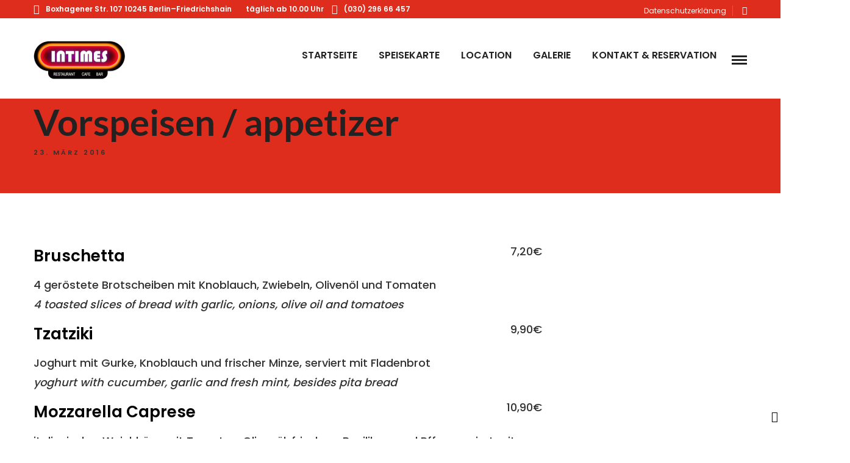

--- FILE ---
content_type: text/css
request_url: https://usercontent.one/wp/www.cafe-intimes.de/wp-content/plugins/quick-restaurant-menu/assets/css/erm-front.css?media=1725789156
body_size: 122
content:
.erm_menu .erm_section {
    margin-top: 30px;
    margin-bottom: 20px;
}

.erm_menu .erm_product {
    display: flex;
    flex-direction: row;
    width: 100%;
    align-items: flex-start;
    column-gap: 15px;
}

.erm_menu .erm_product_image {
    border-radius: 10px;
    overflow: hidden;
}

.erm_menu .erm_title_price_desc {
    display: flex;
    flex-direction: column;
    row-gap: 10px;
    width: 100%;
}

.erm_menu .erm_title_price {
    display: flex;
    flex-direction: row;
    justify-content: space-between;
    width: 100%;
}

.erm_menu .erm_product_list_prices {
    display: flex;
    flex-direction: row;
    column-gap: 10px;
}

.erm_menu .erm_product_desc {

}

.erm_menu .erm_footer_desc {
    margin-top: 30px;
}



--- FILE ---
content_type: text/css;charset=UTF-8
request_url: https://www.cafe-intimes.de/wp-content/themes/grandrestaurant/templates/custom-css.php
body_size: 601
content:

.portfolio_nav { display:none; }
.top_bar.fixed
{
	position: fixed;
	animation-name: slideDown;
	-webkit-animation-name: slideDown;	
	animation-duration: 0.5s;	
	-webkit-animation-duration: 0.5s;
	z-index: 999;
	visibility: visible !important;
	top: 0px;
}

.top_bar.fixed #menu_wrapper div .nav
{
	margin-top: 16px;
}

.top_bar.fixed #searchform
{
	margin-top: 8px;
}

.top_bar.fixed .header_cart_wrapper
{
	margin-top: 21px;
}

.top_bar.fixed #menu_wrapper div .nav > li > a
{
	padding-bottom: 24px;
}

.top_bar.fixed .logo_wrapper img
{
	max-height: 40px;
	width: auto;
}


#page_caption .page_title_wrapper
{
	text-align: left}
.page_title_inner
{
	float: none;
}




#copyright, #footer_menu, .footer_bar_wrapper .social_wrapper
{
	float: none;
	width: 100%;
	text-align: center;
}

.footer_bar_wrapper .social_wrapper ul
{
	text-align: center;
	margin: auto;
}

#footer_menu, .footer_bar_wrapper .social_wrapper
{
	margin-bottom: 10px;
}

.footer_bar_wrapper
{
	padding-top: 50px;
}

#copyright
{
	margin-bottom: 30px;
}

.footer_bar_wrapper .social_wrapper ul li
{
	float: none;
	display: inline-block;
}

#wrapper.hasbg .above_top_bar
{
    background: #de2d1d !important;
	background: rgb(222, 45, 29, 0.9) !important;
	background: rgba(222, 45, 29, 0.9) !important;
}


@media only screen and (max-width: 768px) {
	html[data-menu=leftmenu] .mobile_menu_wrapper
	{
		right: 0;
		left: initial;
		
		-webkit-transform: translate(400px, 0px);
		-ms-transform: translate(400px, 0px);
		transform: translate(400px, 0px);
		-o-transform: translate(400px, 0px);
	}
}

html[data-menu=leftmenu] .mobile_main_nav, #sub_menu
{
	clear: both;
}

html[data-menu=leftmenu] #wrapper
{
	padding-top: 0;
}






--- FILE ---
content_type: text/javascript
request_url: https://usercontent.one/wp/www.cafe-intimes.de/wp-content/plugins/quick-restaurant-menu/assets/js/erm-front-scripts.js?media=1725789156
body_size: 452
content:
jQuery(document).ready(function($){

    $('.image-popup').magnificPopup({
        type: 'image',
        closeOnContentClick: true,
        closeBtnInside: false,
        fixedContentPos: true,
        mainClass: 'mfp-no-margins mfp-with-zoom', // class to remove default margin from left and right side
        image: {
            verticalFit: true,
            tError: '<a href="%url%">The image #%curr%</a> could not be loaded.',
            titleSrc: function(item) {
                return item.el.attr('data-caption') + '<small>' + item.el.attr('data-desc') + '</small>';
            }
        },
        zoom: {
            enabled: true,
            duration: 300 // don't forget to change the duration also in CSS
        }
    });


    $(document).ready(function() {
        $('.popup-gallery').magnificPopup({
            delegate: 'a',
            type: 'image',
            tLoading: 'Loading image #%curr%...',
            mainClass: 'mfp-img-mobile',
            gallery: {
                enabled: true,
                navigateByImgClick: true,
                preload: [0,1] // Will preload 0 - before current, and 1 after the current image
            },
            image: {
                tError: '<a href="%url%">The image #%curr%</a> could not be loaded.',
                titleSrc: function(item) {
                    return item.el.attr('title') + '<small>by Marsel Van Oosten</small>';
                }
            }
        });
    });


});